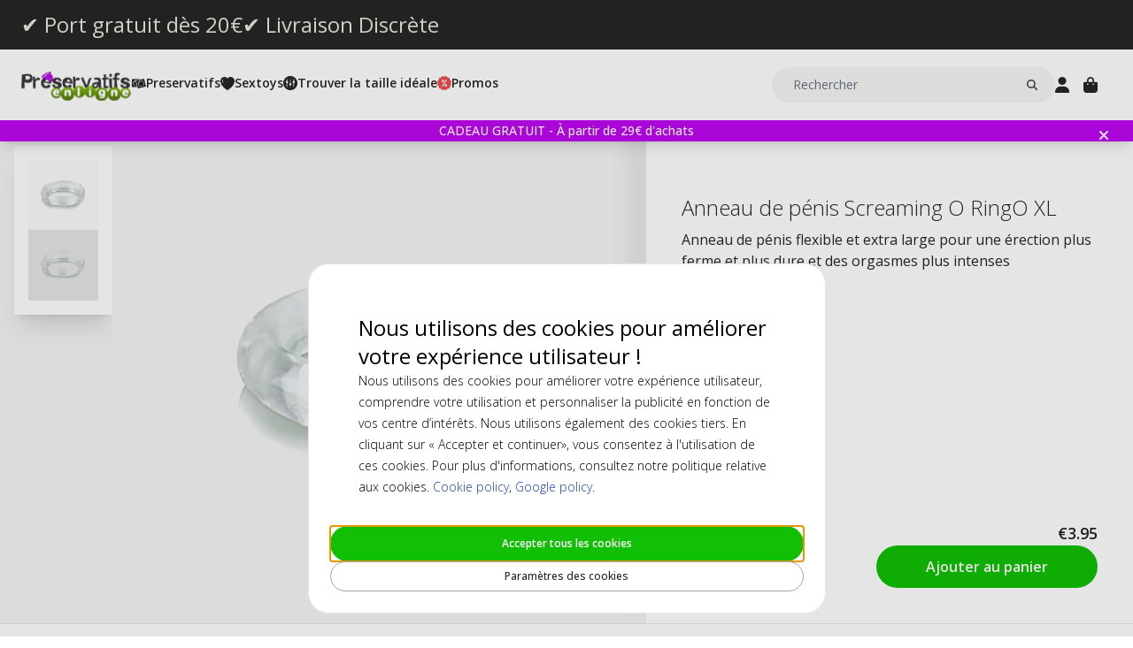

--- FILE ---
content_type: text/html; charset=UTF-8
request_url: https://www.preservatifsenligne.fr/anneau-de-penis-screaming-o-ringo-xl.html
body_size: 18627
content:
<!DOCTYPE html>
<html lang="fr">
<head>
<title>Screaming O RingO XL Penis Ring Clear</title>
<meta charset="utf-8" />
<meta name="description" content="Buy Screaming O RingO XL Penis Ring Clear at Discount Prices. Quick Delivery and Outstanding Service!" />
<meta name="viewport" content="width=device-width, initial-scale=1 user-scalable=no" />
<script type="application/ld+json" id="page-structured-data">
{
    "@context": "https://schema.org",
    "@type": "Product",
    "image": "/__media-service/orig/m2/catalog/product/catalog/product/_/_/________s__s_c_screaming_o_ringo_xl_penis_ring_clear.jpg",
    "name": "Anneau de pénis Screaming O RingO XL",
    "sku": "CON10013",
    "brand": {
        "@type": "Brand",
        "name": ""
    },
    "category": "Pour Lui",
    "offers": {
        "@type": "Offer",
        "price": "3.95",
        "priceCurrency": "EUR"
    }
}
</script>
<script>(function(w,d,s,l,i){w[l]=w[l]||[];w[l].push({'gtm.start': new Date().getTime(),event:'gtm.js'});var f=d.getElementsByTagName(s)[0], j=d.createElement(s),dl=l!='dataLayer'?'&l='+l:'';j.async=true;j.src= 'https://www.googletagmanager.com/gtm.js?id='+i+dl;f.parentNode.insertBefore(j,f); })(window,document,'script','dataLayer','GTM-T3FPR8ZV');</script>
<script>
window.lipscoreInit = function() {
    lipscore.init({
        apiKey: "82dcf2096b0f5701aab54799"
    });
};
window.lipscoreSrc = '//static.lipscore.com/assets/fr/lipscore-v1.js';
</script>
<script>window.onAppScriptLoaded = function() {};</script>
<script src="/_browser/UI_Kondom-05f0f75f470e.js" fetchpriority="high" async onload="window.onAppScriptLoaded()"></script>
<script>window.worker = new Worker('/_browser/Worker-fdc24fba0548.js');</script>
<link rel="preconnect" href="https://fonts.gstatic.com" />
<link rel="stylesheet" href="https://fonts.googleapis.com/css2?family=Open+Sans:ital,wght@0,300..800;1,300..800&display=swap" />
<link rel="icon" href="/_browser/asset/favicon/kondom_favicon-6ddf55ba7b0d.png" />
<link rel="stylesheet" href="/_browser/UI_Kondom-c3f15d8e4d38.tailwind.css" />
</head>
<body>
<div id="ui-main" class="flex flex-col h-screen items-center justify-center">
<div class="text-white">Starting starting ☆</div>
<div class="text-white font-light">Starting starting ☆</div>
<div class="w-12 text-neutral-600 animate-spin"></div>
</div>
<script type="application/json" id="app-flags">{"baseUrl":"https://www.preservatifsenligne.fr","storeCode":"kfr","lang":"fr","translations":{"button":{"acceptAllCookies":"Accepter tous les cookies","acceptRequired":"Uniquement les cookies nécessaires","addCouponCode":"Ajouter un code promo","addToCart":"Ajouter au panier","buy":"Acheter","choose":"Choisir","chosen":"Choisi","cookieSettings":"Paramètres des cookies","createAccount":"Créer un compte","edit":"Modifier","filter":"Filtrer","forgotPassword":"Mot de passe oublié ?","goBack":"Retour","goToCheckout":"Panier","login":"Se connecter","logout":"Se déconnecter","productVideo":"Vidéo du produit","readLess":"Lire moins","readMore":"En savoir plus","removeCouponCode":"Supprimer le code promo","save":"Enregistrer","send":"Envoyer","showMoreProducts":"Afficher plus de produits","showProducts":"Afficher les produits","viewAll":"Tout afficher"},"checkout_confirmationIsSentTo":"La confirmation de commande sera envoyée à","checkout_grandTotal":"Montant total","checkout_orderNumber":"Numéro de commande:","checkout_payment":"Paiement","checkout_thanksForOrder":"Merci! Votre achat a été effectué!","configurator_adjustments":"Ajustements","configurator_brand":"Marque","configurator_choiceOfAdapter":"Choix du adaptateur","configurator_choiceOfFerrule":"Choix de la ferrule","configurator_choiceOfGrip":"Choix du grip","configurator_choiceOfHand":"Choix de main","configurator_choiceOfShaft":"Choix du shaft","configurator_chooseAdapter":"Sélectionnez l'adaptateur","configurator_chooseFerrule":"Sélectionnez l'ferrule","configurator_chooseGrip":"Sélectionnez l'grip","configurator_chooseShaft":"Sélectionnez l'shaft","configurator_clubModel":"Modéle","configurator_color":"Couleur","configurator_gripShape":"Forme","configurator_gripSize":"Taille du Grip","configurator_price":"Prix","configurator_shaftBallAngle":"Trajectoire de Balle","configurator_shaftFlex":"Flex","configurator_torque":"Torque","configurator_weight":"Poids","cookie_marketingLabel":"Annonces publicitaires","cookie_marketingText":"Les cookies marketing sont utilisés pour diffuser des publicités pertinentes pour vous et vos centres d'intérêt ou pour limiter le nombre de fois que vous voyez la même publicité sur un site Web.","cookie_preferenceLabel":"Fonctionnel","cookie_preferenceText":"Les cookies fonctionnels permettent au site Web de mémoriser les choix que vous faites, d'améliorer votre expérience sur le site Web et de fournir un contenu personnalisé, le cas échéant.","cookie_requiredLabel":"Cookies Essentiels","cookie_requiredText":"Les données de ces cookies vous permettent d'utiliser notre site Web et ses fonctionnalités. Ces cookies sont nécessaires au bon fonctionnement du site Web. Sans les cookies requis, certains services du site Web ne fonctionneraient pas et le site Web ne fonctionnerait pas aussi bien qu'il le devrait. Ces cookies ne collectent aucune information à des fins de marketing et ne sont pas utilisés pour mémoriser les pages que vous visitez sur Internet.","cookie_statisticsLabel":"Analytique","cookie_statisticsText":"Les cookies analytiques sont utilisés pour surveiller et suivre votre comportement sur notre site Web. L'outil Google Analytics est utilisé pour, par exemple, analyser les pages sur lesquelles vous avez cliqués ou le type d'appareil à partir duquel vous nous avez consulté.","createAccount_acceptTerms":"J'accepte les {{conditions d'utilisation}}","createAccount_accountAlreadyExists":"Adresse e-mail déjà inscrite.","createAccount_invalidInput":"Veuillez vérifier vos informations.","createAccount_success":"Votre compte a été créé !","empty_cart_text":"Votre panier est vide","error_OrderNotFound":"Commande non trouvée","error_couldNotFindPage":"Malheureusement, nous n'avons pas pu trouver la page. . \nVeuillez vérifier le lien ou utiliser la fonction de recherche pour trouver ce que vous cherchez.","error_exceedMaxQty":"Veuillez ajouter une plus petite quantité pour ce produit","error_productInsufficientStock":"La quantité n'est pas disponible actuellement","error_productNotFound":"Impossible d'ajouter ce produit","error_productNotSalable":"Cet article ne peut pas être acheté pour le moment","error_tryAgain":"Quelque chose s'est mal passé. Veuillez réessayer plus tard.","forgotPassword_info":"Saisissez votre adresse e-mail pour recevoir un lien de réinitialisation du mot de passe","forgotPassword_linkExpired":"Le lien de réinitialisation du mot de passe a expiré","forgotPassword_linkSent":"Entrez votre adresse e-mail pour réinitialiser votre mot de passe","forgotPassword_resetPassword":"Réinitialiser le mot de passe","forgotPassword_resetSuccess":"Le mot de passe a été mis à jour avec succès !","form":{"acceptTerms":"Accepter les conditions","address":"Adresse","billingCity":"Ville de facturation","billingCountry":"Pays de facturation","billingEmailAddress":"Adresse e-mail de facturation","billingPhoneNumber":"Numéro de téléphone de facturation","billingStreetAddress1":"Adresse de facturation (1)","billingStreetAddress2":"Adresse de facturation (2)","billingZipCode":"Code postal de facturation","city":"Ville","companyName":"Nom de l'entreprise","country":"Pays","currentPassword":"Mot de passe actuel","emailAddress":"Adresse e-mail","firstName":"Prénom","lastName":"Nom de famille","newPassword":"Nouveau mot de passe","organizationNumber":"Numéro d'organisation","phoneNumber":"Numéro de téléphone","repeatPassword":"Répéter le mot de passe","shippingCity":"Ville de livraison","shippingCountry":"Pays de livraison","shippingEmailAddress":"Adresse e-mail pour la livraison","shippingPhoneNumber":"Numéro de téléphone pour la livraison","shippingStreetAddress1":"Adresse de livraison (1)","shippingStreetAddress2":"Adresse de livraison (2)","shippingZipCode":"Code postal de livraison","streetAddress1":"Adresse (1)","streetAddress2":"Adresse (2)","zipCode":"Code postal"},"form_passwordCriteria":"Le mot de passe doit contenir : au moins 8 caractères, au moins 1 chiffre, au moins 1 lettre","headline_filter":"Filtre","headline_result":"Résultats pour","label":{"checkout":"Caisse","couponCodeAdded":"Code promo ajouté !","from":"From","invalidCouponCode":"Code promo invalide","new":"Nouveau","next":"Suivant","of_":"de","page":"page","previously":"Précédent","products":"Produits","searchPlaceholder":"Rechercher","show":"Afficher","showAll":"Tout afficher","showing":"Affiche","toTheShop":"Au magasin","yourCart":"Votre panier"},"label_createPassword":"Créer un mot de passe","label_forgotPassword":"Mot de passe oublié ?","login_invalidCredentials":"Échec de la connexion. Veuillez vérifier vos informations.","login_invalidInput":"Veuillez vérifier vos informations.","message_customOptionMaxChars":"Caractères max","message_customOptionMaxCharsRemaining":"Caractères max restants","message_customOptionMaxCharsTooMany":"Trop de caractères","message_optionIsRequired":"Option requise","myaccount_tab_home":"Accueil","pingForm_option1":"Je confirme que j'ai bénéficié d'un fitting personnalisé Ping dynamique en face à face.","pingForm_option2":"Je n'ai pas bénéficié d'un fitting personnalisé dynamique en face à face et je confirme que je comprends les inconvénients d'acheter des clubs de golf Ping sans fitting personnalisé.","pingForm_title":"Bénéficiez d’un service de fitting personnalisé chaque fois que vous achetez des clubs de golf.","search_noResult":"Désolé, nous n'avons pas trouvé de résultats de recherche","section_additionalInformation":"Informations supplémentaires","section_availableInDifferentColors":"Disponible en différentes modèles","section_chooseOption":"Choisir une option","section_productDescription":"Description du produit","section_relatedProducts":"Produits similaires","section_selectAccessories":"Sélectionner des accessoires","section_specifications":"Details","sort_alphabetic":"Ordre alphabétique","sort_highestPrice":"Prix le plus élevé","sort_lowestPrice":"Prix le plus bas","sort_mostPopular":"Les plus populaires","sort_newest":"Les plus récents","sort_recommended":"Recommandé","sort_relevance":"Pertinence","stock_backOrder":"Sur commande","stock_fewInStock":"Peu en stock","stock_inStock":"En stock","stock_outOfStock":"En rupture de stock"},"cms_endpoint":"/__repo-service/kondom","currency":"EUR","logoPath":"/_browser/asset/logo/kondomvaruhuset-f308adb1b55f.fr.svg","cartId":null,"cartIdScope":"cartId2-kfr","customerToken":null,"customerTokenScope":"customer-kfr","cookieConsentScope":"webbhuset_consent","defaultTitle":"Preservatifsenligne.fr","site":"Kondomvaruhuset","page":["Product",{"product":{"id":"22041","sku":"CON10013","images":["catalog/product/_/_/________s__s_c_screaming_o_ringo_xl_penis_ring_clear.jpg","catalog/product/_/_/___s__s_c_screaming_o_ringo_xl_penis_ring_clear.jpg"],"name":"Anneau de pénis Screaming O RingO XL","metaTitle":"Screaming O RingO XL Penis Ring Clear","metaDescription":"Buy Screaming O RingO XL Penis Ring Clear at Discount Prices. Quick Delivery and Outstanding Service!","description":[["T","Screaming O RingO XL est un anneau de pénis flexible dans une plus grande taille. L'anneau est 20% plus grand que le RingO original et fournit une érection plus ferme et plus dure et des orgasmes plus intenses. Le design est clair et facile, et le matériau extensible et confortable."],["E","br",[],[],[]],["E","br",[],[],[]],["T","Il suffit de bien étirer le screaming O RingO autour de votre pénis et de vos testicules et de le positionner directement à la base de l'emballage. L'ajustement serré aide à limiter le flux sanguin vers le pénis, ce qui aide à le maintenir plus longtemps. Certains utilisateurs éprouvent un niveau de sensibilité plus élevé et un sentiment accru de plaisir."],["E","br",[],[],[]],["E","br",[],[],[]],["T","L'anneau est réutilisable. Assurez-vous de le nettoyer après utilisation au savon et à l’eau chaude."],["E","br",[],[],[]],["E","br",[],[],[]],["T","L'anneau peut être utilisé à la fois pendant les rapports sexuels et la masturbation."]],"shortDescription":[["T","Anneau de pénis flexible et extra large pour une érection plus ferme et plus dure et des orgasmes plus intenses"]],"additionalProductInfo":[],"specification":[{"s1":"Marque","s2":"Screaming O"},{"s1":"EAN","s2":"0817483010842"},{"s1":"Caractéristiques","s2":"Simulants, Retardants"},{"s1":"Sku 2","s2":"6040702"}],"brand":"","category":"Pour Lui","campaign":false,"new":false,"customclubInfo":false,"video":[],"siblings":[],"customOptions":[],"customStockLabel":"En stock","productType":["Simple",["Simple",{"id":"MjIwNDE=","stock":["Stock",{"increment":1,"minAllowed":1,"maxAllowed":null,"availability":"Plenty"}],"price":["Price",{"basePrice":"3.95","oldPrice":null,"range":null,"taxClass":""}],"sku":"CON10013","customOptions":[]}]]},"relatedProducts":[{"id":"20046","sku":"PJUR10035","image":"catalog/product/_/_/________p__p_j_pjur_myglide_30ml.jpg","stock":"Plenty","customStockLabel":"En stock","name":"Pjur MyGlide 30ml Lubrifiants","shortDescription":"Un lubrifiant combo au Ginseng pour exciter et stimuler les femmes.","brand":"","category":"","price":{"type":"Single","value":{"currency":"EUR","number":"10.99"}},"campaign":false,"new":false,"href":"https://www.preservatifsenligne.fr/pjur-myglide-30ml-lubrifiants.html"},{"id":"20022","sku":"PJUR10037","image":"catalog/product/_/_/________p__p_j_pjur_original_30ml.jpg","stock":"Plenty","customStockLabel":"En stock","name":"Pjur Original 30ml Lubrifiants","shortDescription":"Le n°1 des lubrifiants à base de silicone. Un classique indétronable.","brand":"","category":"","price":{"type":"Single","value":{"currency":"EUR","number":"9.95"}},"campaign":false,"new":false,"href":"https://www.preservatifsenligne.fr/pjur-original-30ml-lubrifiants.html"}],"siblings":[],"accessories":[],"configurator":["NoConfigurator","NoConfigurator"],"taxConfig":{"baseConfig":["BaseConfig",{"currency":"EUR","taxRates":{},"taxConfig":"InclTax","crossBorderTrade":false}],"displaySettings":["DisplaySettings",{"currency":"EUR","currencyRate":"1","taxRates":{},"displayTax":"InclTax"}]},"cms_USP":null}],"header":{"type":"Header","uspBlock":["Ok",{"$":"Row","id":"root","props":{"hSpacing":"M","vSpacing":"L","align":"stretch","wrap":true},"block":{"styles":{},"name":"","link":{},"visibleOn":{"@ctor":"AlwaysVisible"},"predefinedStyle":""},"children":[[{"alignY":"stretch","basis":"300px","grow":"1","shrink":"1"},{"$":"Flex","id":"374cd84a-cbe5-5d39-af36-5a53323a2486","props":{"direction":"row","hSpacing":"M","vSpacing":"L","align":"stretch","wrap":false},"block":{"styles":{},"name":"","link":{},"visibleOn":{"@ctor":"AlwaysVisible"},"predefinedStyle":""},"children":[[{"alignY":"stretch","basis":"","grow":"","shrink":""},{"$":"Flex","id":"b9638ae5-25b4-5eed-8138-343fa3272047","props":{"direction":"column","hSpacing":"M","vSpacing":"L","align":"stretch","wrap":false},"block":{"styles":{},"name":"","link":{"href":"https://www.preservatifsenligne.fr/livraison-gratuite"},"visibleOn":{"@ctor":"AlwaysVisible"},"predefinedStyle":""},"children":[[{"alignY":"stretch","basis":"","grow":"","shrink":""},{"$":"RichText","id":"d15b4071-cb30-5ce4-8691-0eda100605b9","props":["root",[["node",{"@ctor":"Heading","level":2,"id":"-port-gratuit-ds-20"},[["leaf",{"@ctor":"Text","text":"✔ Port gratuit dès 20€"}]]]]],"block":{"styles":{"color":"#E8E7DC","font-size":"0.65rem","text-decoration":"none"},"name":"","link":{},"visibleOn":{"@ctor":"AlwaysVisible"},"predefinedStyle":""}}]]}],[{"alignY":"stretch","basis":"","grow":"","shrink":""},{"$":"Flex","id":"6969b717-bdf4-55a4-9ca3-834b4cb1e7a9","props":{"direction":"column","hSpacing":"M","vSpacing":"L","align":"stretch","wrap":false},"block":{"styles":{},"name":"","link":{"href":"https://www.preservatifsenligne.fr/livraison-discrete"},"visibleOn":{"@ctor":"AlwaysVisible"},"predefinedStyle":""},"children":[[{"alignY":"stretch","basis":"","grow":"","shrink":""},{"$":"RichText","id":"b04f72c6-dfdc-5634-9738-9ee1ed17be64","props":["root",[["node",{"@ctor":"Heading","level":2,"id":"-livraison-discrte"},[["leaf",{"@ctor":"Text","text":"✔ Livraison Discrète"}]]]]],"block":{"styles":{"color":"#E8E7DC","font-size":"0.65rem","text-decoration":"none"},"name":"","link":{},"visibleOn":{"@ctor":"AlwaysVisible"},"predefinedStyle":""}}]]}]]}]]}],"cmsBlocks":["Ok",{"$":"Row","id":"root","props":{"hSpacing":"M","vSpacing":"L","align":"stretch","wrap":true},"block":{"styles":{},"name":"","link":{},"visibleOn":{"@ctor":"AlwaysVisible"},"predefinedStyle":""},"children":[[{"alignY":"stretch","basis":"300px","grow":"1","shrink":"1"},{"$":"Flex","id":"f53e79e7-f471-58af-8989-01cd9148cabc","props":{"direction":"column","hSpacing":"M","vSpacing":"L","align":"stretch","wrap":false},"block":{"styles":{},"name":"","link":{"href":"https://www.preservatifsenligne.fr/offres-speciales/cadeau-gratuit.html"},"visibleOn":{"@ctor":"AlwaysVisible"},"predefinedStyle":""},"children":[[{"alignY":"stretch","basis":"","grow":"","shrink":""},{"$":"RichText","id":"439df299-bcf7-51b5-a341-433217fa7c2b","props":["root",[["node",{"@ctor":"Paragraph"},[["node",{"@ctor":"Strong"},[["leaf",{"@ctor":"Text","text":"CADEAU GRATUIT - À partir de 29€ d'achats"}]]]]]]],"block":{"styles":{"background":"#BD07EF","color":"#ffffff","text-align":"center"},"name":"","link":{"href":"https://www.preservatifsenligne.fr/offres-speciales/cadeau-gratuit.html"},"visibleOn":{"@ctor":"AlwaysVisible"},"predefinedStyle":""}}],[{"alignY":"stretch","basis":"","grow":"","shrink":""},{"$":"RichText","id":"cef10bef-624a-5e4d-9d6d-9b46cb7f7c03","props":["root",[["node",{"@ctor":"Paragraph"},[["node",{"@ctor":"Strong"},[["leaf",{"@ctor":"Text","text":"Black Deal – 20% dès 50€, aujourd’hui seulement 🖤"}]]]]]]],"block":{"styles":{"background":"#BD07EF","color":"#ffffff","text-align":"center"},"name":"","link":{"href":"https://www.preservatifsenligne.fr/"},"visibleOn":{"@ctor":"NeverVisible"},"predefinedStyle":""}}]]}]]}],"uspBlock_CustomerService":["Err",{"type":"Error","value":"Error CMS not found: block/en/header-top-usp-customer.json"}],"block_CartOverlay_ProductGrid":["Ok",{"$":"Row","id":"root","props":{"hSpacing":"M","vSpacing":"L","align":"stretch","wrap":true},"block":{"styles":{},"name":"","link":{},"visibleOn":{"@ctor":"AlwaysVisible"},"predefinedStyle":""},"children":[[{"alignY":"stretch","basis":"300px","grow":"1","shrink":"1"},{"$":"ProductGrid","id":"96023754-3eff-567c-b531-d8768e5f743f","props":{"products":[{"id":"19779","sku":"PASANT10048","image":"catalog/product/_/p/_p_a_pasante-light-lube_10ml.jpg","stock":"Plenty","customStockLabel":"En stock","name":"Pasante Light Sachets 10ml Lubrifiants","shortDescription":"Gel très doux pour une lubrification en douceur, sachets individuels.","brand":"","category":"","price":{"type":"Single","value":{"currency":"EUR","number":"0.59"}},"campaign":false,"new":false,"href":"https://www.preservatifsenligne.fr/pasante-light-sachets-10ml-lubrifiants.html"},{"id":"19854","sku":"SKYN10037-10-STU","image":"catalog/product/_/s/_s_k_skyn-original_10.jpg","stock":"Plenty","customStockLabel":"En stock","name":"Skyn Original 10 Préservatifs (En vrac)","shortDescription":"Le préservatif sans latex le plus vendu en France. Une valeur sûre!","brand":"","category":"","price":{"type":"SingleDiscounted","value":{"price":{"currency":"EUR","number":"6.95"},"realizationPrice":{"type":"OldPrice","value":{"currency":"EUR","number":"8.69"}}}},"campaign":true,"new":false,"href":"https://www.preservatifsenligne.fr/skyn-original-10-preservatifs-en-vrac.html"}]},"block":{"styles":{},"name":"","link":{},"visibleOn":{"@ctor":"AlwaysVisible"},"predefinedStyle":"Page_Full"}}]]}],"block_CartOverlay_Campaign":["Ok",{"$":"Row","id":"root","props":{"hSpacing":"M","vSpacing":"L","align":"stretch","wrap":true},"block":{"styles":{},"name":"","link":{},"visibleOn":{"@ctor":"AlwaysVisible"},"predefinedStyle":""},"children":[]}],"block_CartOverlay_Usps":["Ok",{"$":"Row","id":"root","props":{"hSpacing":"M","vSpacing":"L","align":"stretch","wrap":true},"block":{"styles":{},"name":"","link":{},"visibleOn":{"@ctor":"AlwaysVisible"},"predefinedStyle":""},"children":[[{"alignY":"stretch","basis":"300px","grow":"1","shrink":"1"},{"$":"Flex","id":"7f29d82a-ef78-5a86-9ae6-ba55ff2bb842","props":{"direction":"row","hSpacing":"M","vSpacing":"L","align":"space-between","wrap":false},"block":{"styles":{"padding":"1em 1em"},"name":"","link":{},"visibleOn":{"@ctor":"AlwaysVisible"},"predefinedStyle":""},"children":[[{"alignY":"stretch","basis":"","grow":"","shrink":""},{"$":"Text","id":"6751fb75-9d4a-5b45-94f7-49e7c30fbc03","props":{"element":"span","text":"✔ Livraison gratuite dès 20 €"},"block":{"styles":{"font-size":"12px"},"name":"","link":{},"visibleOn":{"@ctor":"AlwaysVisible"},"predefinedStyle":""}}],[{"alignY":"stretch","basis":"","grow":"","shrink":""},{"$":"Text","id":"b0e54474-7c8f-5445-8d9f-02d08994a1d4","props":{"element":"span","text":" ✔ Paiement sécurisé : Carte, PayPal, Klarna"},"block":{"styles":{"font-size":"12px"},"name":"","link":{},"visibleOn":{"@ctor":"AlwaysVisible"},"predefinedStyle":""}}]]}]]}],"checkoutHref":"https://www.preservatifsenligne.fr/checkout","homeHref":"https://www.preservatifsenligne.fr/","accountHref":"https://www.preservatifsenligne.fr/customer/account"},"menu":["root",[["node",{"id":"b1b1682e-061d-54e2-beae-2db869728f2e","label":"Preservatifs","href":null,"background-color":"","text-color":""},[["node",{"id":"53dd5c29-1f24-5d2f-bcc0-2c88ff43cced","label":"Section 1","href":null,"background-color":"","text-color":""},[["node",{"id":"0508e0cf-e65f-5105-bdfc-4164a91a7763","label":"Préservatifs","href":"https://www.preservatifsenligne.fr/preservatifs.html","background-color":"","text-color":""},[["node",{"id":"709accaf-a584-52c9-8b5e-f2369e1216a2","label":"Petite (-50 mm)","href":"https://www.preservatifsenligne.fr/preservatif/preservatif-par-taille/preservatif-petite-taille.html","background-color":"","text-color":""},[]],["node",{"id":"bfb21632-a96a-50b3-9a7b-8a76e56d25dc","label":"Standard (51-55 mm)","href":"https://www.preservatifsenligne.fr/preservatif/preservatif-par-taille/preservatif-taille-standard.html","background-color":"","text-color":""},[]],["node",{"id":"21aa8a8b-cfdf-5a76-8fb0-9ffd5857ba17","label":"Large/XL/XXL (55+ mm)","href":"https://www.preservatifsenligne.fr/preservatif/preservatif-par-taille/preservatif-taille-large-xl-xxl.html","background-color":"","text-color":""},[]],["node",{"id":"37f613cb-8503-5a51-b5a1-a555851b419f","label":"Ultra-Fin","href":"https://www.preservatifsenligne.fr/preservatif/preservatif-type/preservatif-ultra-fin.html","background-color":"","text-color":""},[]],["node",{"id":"bd6a3659-2f2a-5398-83a6-af501220fb8a","label":"Renforcé","href":"https://www.preservatifsenligne.fr/preservatif/preservatif-type/preservatif-renforce.html","background-color":"","text-color":""},[]],["node",{"id":"e23b64be-e144-5349-93fd-38f7df5996c3","label":"Extra Lubrifié","href":"https://www.preservatifsenligne.fr/preservatif/preservatif-type/preservatif-extra-lubrifie.html","background-color":"","text-color":""},[]],["node",{"id":"ef19775f-d784-5bf9-816d-2c01fdf82d13","label":"Sans Latex","href":"https://www.preservatifsenligne.fr/preservatif/preservatif-sans-latex.html","background-color":"","text-color":""},[["node",{"id":"f4621639-72cc-5181-bfef-492a2836a623","label":"SKYN®","href":"https://www.preservatifsenligne.fr/preservatif/preservatif-sans-latex/preservatif-skyn.html","background-color":"","text-color":""},[]],["node",{"id":"71c4651c-d1ab-5445-8137-0948cd392de3","label":"Sensoprène","href":"https://www.preservatifsenligne.fr/preservatif/preservatif-sans-latex/preservatif-sensoprene.html","background-color":"","text-color":""},[]],["node",{"id":"3419bbca-ab2b-57a2-b150-7043e8532c2f","label":"Polyuréthane","href":"https://www.preservatifsenligne.fr/preservatif/preservatif-sans-latex/preservatif-polyurethane.html","background-color":"","text-color":""},[]]]],["node",{"id":"ee57dd57-91da-57ec-a836-4093de1c71f4","label":"Nervurés","href":"https://www.preservatifsenligne.fr/preservatif/preservatif-texture/preservatif-nervures.html","background-color":"","text-color":""},[]],["node",{"id":"7001436c-4d29-5c91-8e64-1aa9d32c1f85","label":"Perlés","href":"https://www.preservatifsenligne.fr/preservatif/preservatif-texture/preservatif-perles.html","background-color":"","text-color":""},[]],["node",{"id":"61f78fcb-6098-52f6-8dbf-2d5de9960a80","label":"Nervurés & Perlés","href":"https://www.preservatifsenligne.fr/preservatif/preservatif-texture/preservatif-nervures-perles.html","background-color":"","text-color":""},[]],["node",{"id":"cd944d0b-fedb-5fc1-a98e-3390cc9974c0","label":"Mix Pack","href":"https://www.preservatifsenligne.fr/preservatif/preservatif-mix-fantaisie/preservatif-mix-pack.html","background-color":"","text-color":""},[]],["node",{"id":"5f6e65dc-183a-5007-b3ef-3dcda523ad7e","label":"Par Texture","href":"https://www.preservatifsenligne.fr/preservatif/preservatif-texture.html","background-color":"","text-color":""},[]],["node",{"id":"f2027a08-14d0-558f-9dda-e3315fbf28e6","label":"Préservatif Féminin","href":"https://www.preservatifsenligne.fr/preservatif/preservatif-feminin.html","background-color":"","text-color":""},[["node",{"id":"4128ceb6-ced4-5810-bff7-6c5bf24f8b06","label":"Fémidom/FC2","href":"https://www.preservatifsenligne.fr/preservatif/preservatif-feminin/preservatif-femidom-fc2.html","background-color":"","text-color":""},[]]]],["node",{"id":"79d14590-f0aa-5802-85ab-af6247e58966","label":"Extra Plaisir","href":"https://www.preservatifsenligne.fr/preservatif/preservatif-extra-plaisir.html","background-color":"","text-color":""},[]],["node",{"id":"a2b2b90f-e90b-525e-b98d-13440803839a","label":"Retardants","href":"https://www.preservatifsenligne.fr/preservatif/preservatif-extra-plaisir/preservatif-retardants.html","background-color":"","text-color":""},[]],["node",{"id":"ad22c847-3ecb-5b2a-804d-51909d298bd2","label":"Stimulants & Chauffants","href":"https://www.preservatifsenligne.fr/preservatif/extra-plaisir/stimulants-chauffants.html","background-color":"","text-color":""},[]],["node",{"id":"2f228314-ad34-58d4-b939-e74c72701f93","label":"Stimulants","href":"https://www.preservatifsenligne.fr/preservatif/stimulants.html","background-color":"","text-color":""},[["node",{"id":"dc5eac65-122f-53ec-8230-779f8c1c73f8","label":"Anneau Vibrant","href":"https://www.preservatifsenligne.fr/catalog/category/view/s/anneau-vibrant/id/992","background-color":"","text-color":""},[]]]],["node",{"id":"551c7a5e-cb20-5057-a7f5-6151e4a26ef0","label":"Spray Retardant","href":"https://www.preservatifsenligne.fr/preservatif/stimulants/delay-spray.html","background-color":"","text-color":""},[]],["node",{"id":"c6391e5f-598b-511f-9ef1-ee0cd9732385","label":"Vente gros","href":"https://www.preservatifsenligne.fr/vente-gros.html","background-color":"","text-color":""},[]],["node",{"id":"31d34c61-ed7d-549d-acca-d5c4e558d805","label":"Marques","href":"https://www.preservatifsenligne.fr/marques.html","background-color":"","text-color":""},[["node",{"id":"ff0e1e75-b8e4-5f5c-bdae-558fa72787de","label":"Adore","href":"https://www.preservatifsenligne.fr/preservatifs/preservatifs-adore.html","background-color":"","text-color":""},[]],["node",{"id":"851b4cbe-5651-5a36-bf4d-e0dabd03cd53","label":"Amor","href":"https://www.preservatifsenligne.fr/preservatifs/amor.html","background-color":"","text-color":""},[]],["node",{"id":"261da508-5a30-53b8-975d-783e3936c382","label":"Billy Boy","href":"https://www.preservatifsenligne.fr/marki-prezerwatyw/billy-boy.html","background-color":"","text-color":""},[]],["node",{"id":"1e289ae1-dde6-5544-9830-0d97b100a9b5","label":"Fair Squared","href":"https://www.preservatifsenligne.fr/preservatifs/fair-squared-preservatifs.html","background-color":"","text-color":""},[]],["node",{"id":"226bc225-5417-5c3f-9f2f-9cca11f64274","label":"Glyde","href":"https://www.preservatifsenligne.fr/preservatifs/glyde.html","background-color":"","text-color":""},[]],["node",{"id":"ed534400-18e8-5c64-814e-3fd18a158036","label":"Manix","href":"https://www.preservatifsenligne.fr/preservatifs/manix.html","background-color":"","text-color":""},[]],["node",{"id":"68c721cd-14ef-5f62-bfae-0e5d97314afd","label":"Mates","href":"https://www.preservatifsenligne.fr/preservatifs/mates.html","background-color":"","text-color":""},[]],["node",{"id":"51649942-8772-5092-b25e-18724a80d6cf","label":"Mister Size","href":"https://www.preservatifsenligne.fr/preservatifs/mister-size.html","background-color":"","text-color":""},[]],["node",{"id":"99c7bcca-14e1-5b01-bb40-4cc95cd49a5d","label":"My.Size","href":"https://www.preservatifsenligne.fr/preservatifs/my-size-preservatifs.html","background-color":"","text-color":""},[]],["node",{"id":"c124a8da-a453-5210-a87f-1aa1664a88d4","label":"Ritex","href":"https://www.preservatifsenligne.fr/preservatifs/ritex.html","background-color":"","text-color":""},[]],["node",{"id":"887027da-d60b-538f-b1dc-89b108d10720","label":"Ceylor","href":"https://www.preservatifsenligne.fr/preservatifs/ceylor.html","background-color":"","text-color":""},[]],["node",{"id":"4d960d1a-0a48-561b-b4cb-6cb2a5fbaf57","label":"RFSU","href":"https://www.preservatifsenligne.fr/preservatifs/rfsu.html","background-color":"","text-color":""},[]],["node",{"id":"c2f8968c-5bd4-5141-ab9d-ca384750b214","label":"Pasante","href":"https://www.preservatifsenligne.fr/preservatifs/pasante.html","background-color":"","text-color":""},[]],["node",{"id":"db9ecdc7-e32f-50ad-adba-0155b75a1194","label":"RFSU","href":"https://www.preservatifsenligne.fr/preservatifs/rfsu.html","background-color":"","text-color":""},[]],["node",{"id":"12a6af92-0f62-5b35-bbfd-574e4fac3340","label":"Condomi","href":"https://www.preservatifsenligne.fr/preservatifs/condomi.html","background-color":"","text-color":""},[]],["node",{"id":"0622c059-abcd-56c2-8d48-f5807b20ec74","label":"Durex","href":"https://www.preservatifsenligne.fr/marki-prezerwatyw/durex.html","background-color":"","text-color":""},[]],["node",{"id":"faee1464-4c2e-5a6c-a2cf-db88fb2a5793","label":"EXS","href":"https://www.preservatifsenligne.fr/preservatifs/exs.html","background-color":"","text-color":""},[]],["node",{"id":"89a186fc-5479-54ba-b552-8bb7b428b425","label":"Skins","href":"https://www.preservatifsenligne.fr/preservatifs/skins-preservatifs.html","background-color":"","text-color":""},[]],["node",{"id":"db7d8f49-4a04-5860-9ea0-2fb222f93c0c","label":"SKYN®","href":"https://www.preservatifsenligne.fr/preservatifs/skyn.html","background-color":"","text-color":""},[]]]]]]]],["node",{"id":"775a9161-f7d9-55bb-abd6-0886fe0bfac1","label":"Section 2","href":null,"background-color":"","text-color":""},[["node",{"id":"7e2a4690-c385-5109-8146-b60ee8a298c3","label":"Par Taille","href":"https://www.preservatifsenligne.fr/preservatif/preservatif-par-taille.html","background-color":"","text-color":""},[["node",{"id":"c49485d9-a4c4-5adf-be11-3ef02ab8a703","label":"45 mm (90-96 mm)","href":"https://www.preservatifsenligne.fr/find-the-right-condom-size/45-mm-90-96-mm.html","background-color":"","text-color":""},[]],["node",{"id":"9f1fe8de-983f-55f5-bb2d-2d43ad7104d8","label":"47 mm (94-102 mm)","href":"https://www.preservatifsenligne.fr/find-the-right-condom-size/47-mm-94-102-mm.html","background-color":"","text-color":""},[]],["node",{"id":"13cc5023-ce74-55f5-bff6-73c11aa88064","label":"49 mm (98-108 mm)","href":"https://www.preservatifsenligne.fr/find-the-right-condom-size/49-mm-98-108-mm.html","background-color":"","text-color":""},[]],["node",{"id":"576c86d1-a182-5342-a7ec-fec0b138faf7","label":"52 mm (104-115 mm)","href":"https://www.preservatifsenligne.fr/find-the-right-condom-size/52-mm-104-115-mm.html","background-color":"","text-color":""},[]],["node",{"id":"8d268ea2-c464-53a3-a576-5241e3d82ca8","label":"53 mm (106-121 mm)","href":"https://www.preservatifsenligne.fr/find-the-right-condom-size/53-mm-106-121-mm.html","background-color":"","text-color":""},[]],["node",{"id":"20693cb5-1721-52b1-ba3d-b4bedb5930d7","label":"54 mm (108-124 mm)","href":"https://www.preservatifsenligne.fr/find-the-right-condom-size/54-mm-108-124-mm.html","background-color":"","text-color":""},[]],["node",{"id":"b0f46004-953a-5933-a16e-50b7864217e7","label":"55 mm (110-127 mm)","href":"https://www.preservatifsenligne.fr/find-the-right-condom-size/55-mm-110-127-mm.html","background-color":"","text-color":""},[]],["node",{"id":"2e8b076c-643e-54c2-8b92-3537c00a69fe","label":"56 mm (112-130 mm)","href":"https://www.preservatifsenligne.fr/find-the-right-condom-size/56-mm-112-130-mm.html","background-color":"","text-color":""},[]],["node",{"id":"489ede52-a261-5b24-a1e7-d67737699d8b","label":"57 mm (114-133 mm)","href":"https://www.preservatifsenligne.fr/find-the-right-condom-size/57-mm-114-133-mm.html","background-color":"","text-color":""},[]],["node",{"id":"b96dc74f-01a5-5589-a47e-bade193f9539","label":"58 mm (116-137 mm)","href":"https://www.preservatifsenligne.fr/find-the-right-condom-size/58-mm-116-137-mm.html","background-color":"","text-color":""},[]],["node",{"id":"31d0aeb6-b074-50f3-b008-07bd48a85700","label":"60 mm (120-142 mm)","href":"https://www.preservatifsenligne.fr/find-the-right-condom-size/60-mm-120-142-mm.html","background-color":"","text-color":""},[]],["node",{"id":"60e30e28-7a18-56fc-9bbf-d5e5f8a021cc","label":"64 mm (128-151 mm)","href":"https://www.preservatifsenligne.fr/find-the-right-condom-size/64-mm-128-151-mm.html","background-color":"","text-color":""},[]],["node",{"id":"0b00b6a9-3101-5e35-88cf-191f27e9cabc","label":"69 mm (138-165 mm)","href":"https://www.preservatifsenligne.fr/find-the-right-condom-size/69-mm-138-165-mm.html","background-color":"","text-color":""},[]],["node",{"id":"bb7bb0d8-b711-5b7e-b629-194ddbd76b42","label":"72 mm (144-172 mm)","href":"https://www.preservatifsenligne.fr/find-the-right-condom-size/72-mm-144-172-mm.html","background-color":"","text-color":""},[]]]]]],["node",{"id":"60f20a95-3c81-5bcb-bbd2-522011cae0c2","label":"Section 3","href":null,"background-color":"","text-color":""},[["node",{"id":"38e9b53b-4c3d-5127-af9f-537b158574c0","label":"Lubrifiants","href":"https://www.preservatifsenligne.fr/lubrifiants.html","background-color":"","text-color":""},[["node",{"id":"e435f3b5-7d3e-50b6-a437-3b448d3b45ed","label":"Lubrifiants parfumé","href":"https://www.preservatifsenligne.fr/lubrifiants/lubrifiants-parfume.html","background-color":"","text-color":""},[]],["node",{"id":"c5c57866-f8b3-5a97-85d9-739517e21003","label":"Lubrifiants anal","href":"https://www.preservatifsenligne.fr/lubrifiants/lubrifiants-anal.html","background-color":"","text-color":""},[]],["node",{"id":"8910c383-1021-5198-abb8-ac4df216145e","label":"Lubrifiants retardant","href":"https://www.preservatifsenligne.fr/lubrifiants/lubrifiants-retardant.html","background-color":"","text-color":""},[]],["node",{"id":"325d5cf0-d451-5400-9216-806fe0d6837b","label":"Lubrifiants à base d'eau","href":"https://www.preservatifsenligne.fr/lubrifiants/lubrifiants-base-d-eau.html","background-color":"","text-color":""},[]],["node",{"id":"1dc69667-d6ec-516e-b88b-b6bbfd21a3ad","label":"Lubrifiants silicone","href":"https://www.preservatifsenligne.fr/lubrifiants/lubrifiants-silicone.html","background-color":"","text-color":""},[]],["node",{"id":"d76ab474-5bd2-5650-a4e3-95ab6f715880","label":"Lubrifiants Durex","href":"https://www.preservatifsenligne.fr/lubrifiants/lubrifiants-durex.html","background-color":"","text-color":""},[]],["node",{"id":"bead7b16-ea66-532b-9ea3-bb034bde7177","label":"Lubrifiants Pjur","href":"https://www.preservatifsenligne.fr/lubrifiants/lubrifiants-pjur.html","background-color":"","text-color":""},[]],["node",{"id":"bd1de46b-adf4-59ed-9286-b6b60bf78387","label":"Lubrifiants Joy Division","href":"https://www.preservatifsenligne.fr/lubrifiants/lubrifiants-joy-division.html","background-color":"","text-color":""},[]],["node",{"id":"b530ef54-8f50-563e-acd1-1359c8d7d574","label":"Lubrifiants System JO","href":"https://www.preservatifsenligne.fr/lubrifiants/lubrifiants-system-jo.html","background-color":"","text-color":""},[]]]]]]]],["node",{"id":"0a7972e4-f188-5d33-b539-d0918b36d498","label":"Sextoys","href":null,"background-color":"","text-color":""},[["node",{"id":"642ed500-7767-5b96-90ef-f5d0704cf855","label":"Section 1","href":null,"background-color":"","text-color":""},[["node",{"id":"1a786541-e071-5268-b050-57470955e40f","label":"Pour Lui","href":"https://www.preservatifsenligne.fr/desir-sante.html","background-color":"","text-color":""},[["node",{"id":"a6f14ac6-6946-5d42-848b-c66e2b4b7d73","label":"Fleshlight","href":"https://www.preservatifsenligne.fr/desir-sante/fleshlight.html","background-color":"","text-color":""},[]],["node",{"id":"b990a398-3d8a-5b76-b0c2-cbac0c96e371","label":"Masturbateurs & Vaginette","href":"https://www.preservatifsenligne.fr/desir-sante/masturbateurs-vaginette.html","background-color":"","text-color":""},[]],["node",{"id":"b3d62f9e-ae00-5cfa-8027-e701b930c80c","label":"Vibromasseurs Prostate","href":"https://www.preservatifsenligne.fr/desir-sante/vibromasseurs-prostate.html","background-color":"","text-color":""},[]],["node",{"id":"5046e9d3-b1ef-5d36-acf8-0ac22ffc72e8","label":"Cockrings & Anneaux Vibrants","href":"https://www.preservatifsenligne.fr/desir-et-sante/rings-et-anneaux-vibrants.html","background-color":"","text-color":""},[]],["node",{"id":"b98986b8-0c86-5350-a88b-8ba801f82782","label":"Sprays & Crèmes Retardants","href":"https://www.preservatifsenligne.fr/desir-et-sante/pharmacie/spray-retardant-creme.html","background-color":"","text-color":""},[]],["node",{"id":"a7313457-f362-5c1a-b8dc-0616021c7e5a","label":"Agrandissement Pénis","href":"https://www.preservatifsenligne.fr/desir-et-sante/pharmacie/agrandissement-penis.html","background-color":"","text-color":""},[]],["node",{"id":"ff08163f-f1ac-542c-84c4-15fcbd0017c4","label":"Aphrodisiaques","href":"https://www.preservatifsenligne.fr/desir-et-sante/pharmacie/aphrodisiaques.html","background-color":"","text-color":""},[]],["node",{"id":"8b42bfe4-80b8-51bb-b1fe-7f700c8c42d4","label":"Érection plus dure","href":"https://www.preservatifsenligne.fr/desir-et-sante/pharmacie/erection-plus-dure.html","background-color":"","text-color":""},[]],["node",{"id":"20af6540-fa34-530c-b35d-abcdb6515016","label":"Stimulation","href":"https://www.preservatifsenligne.fr/desir-sante/stimulation.html","background-color":"","text-color":""},[]],["node",{"id":"fd00d197-c3be-5dcc-8a45-1cf0e9d579d3","label":"Rasage Intime","href":"https://www.preservatifsenligne.fr/desir-et-sante/rasage-intime.html","background-color":"","text-color":""},[]],["node",{"id":"62f88b89-d6ed-506a-9ecb-76efcd31554b","label":"Soins Intimes","href":"https://www.preservatifsenligne.fr/desir-et-sante/soins-intimes.html","background-color":"","text-color":""},[]],["node",{"id":"9c9501b5-4548-5332-a1a6-d7c4af0625be","label":"Complément Alimentaire","href":"https://www.preservatifsenligne.fr/desir-et-sante/pharmacie/complement-alimentaire.html","background-color":"","text-color":""},[]],["node",{"id":"7db810c1-ce46-5cce-a665-32e3430a83c0","label":"Jouets anal","href":"https://www.preservatifsenligne.fr/jouets-anal.html","background-color":"","text-color":""},[]],["node",{"id":"e90b1bde-f220-52d8-bcb8-c1406c1e6b1a","label":"Plug Anal","href":"https://www.preservatifsenligne.fr/jouets-anal/plug-anal.html","background-color":"","text-color":""},[]],["node",{"id":"dcd755f5-b609-58ba-9fe1-5ef441814e48","label":"Lubrifiants","href":"https://www.preservatifsenligne.fr/lubrifiants.html","background-color":"","text-color":""},[]]]]]],["node",{"id":"7e4d3157-301d-505a-9af4-939570e41e51","label":"Section 2","href":null,"background-color":"","text-color":""},[["node",{"id":"b4d8aa98-64b5-5c66-a54a-2716fc39f0ae","label":"Pour Elle","href":"https://www.preservatifsenligne.fr/sextoys-pour-elle.html","background-color":"","text-color":""},[["node",{"id":"7a2ccf45-b3d5-5f99-9913-84f5b1fa76e7","label":"Godes","href":"https://www.preservatifsenligne.fr/sextoys-pour-elle/godes.html","background-color":"","text-color":""},[]],["node",{"id":"daa6a7a3-e7ec-59c9-ace5-9894026631ce","label":"Vibromasseurs","href":"https://www.preservatifsenligne.fr/sextoys-pour-elle/vibromasseurs.html","background-color":"","text-color":""},[]],["node",{"id":"1905764c-78f5-57ee-be08-6e84c2a66026","label":"Stimulateurs clitoridiens","href":"https://www.preservatifsenligne.fr/sextoys-pour-elle/stimulateurs-clitoridiens.html","background-color":"","text-color":""},[]],["node",{"id":"d2e46a97-c2d6-54a4-b266-c06d50ed8605","label":"Vibromasseurs classiques","href":"https://www.preservatifsenligne.fr/sextoys-pour-elle/vibromasseurs-classiques.html","background-color":"","text-color":""},[]],["node",{"id":"d8dc1d8d-9259-5639-be2e-26b39eef8d74","label":"Stimulateurs Clitoris","href":"https://www.preservatifsenligne.fr/sextoys-pour-elle/stimulateurs-clitoris.html","background-color":"","text-color":""},[]],["node",{"id":"e7dd035e-156f-5326-af8a-ad735fd0d046","label":"Doigts Chinois","href":"https://www.preservatifsenligne.fr/sextoys-pour-elle/doigts-chinois.html","background-color":"","text-color":""},[]],["node",{"id":"151aa898-edfb-5898-933c-8958eb0bd653","label":"Oeufs Vibrants","href":"https://www.preservatifsenligne.fr/sextoys-pour-elle/oeufs-vibrants.html","background-color":"","text-color":""},[]],["node",{"id":"2d4c0fd0-d74a-55d5-a815-e4ef0baf28d5","label":"Mini-vibromasseurs","href":"https://www.preservatifsenligne.fr/sextoys-pour-elle/mini-vibromasseurs.html","background-color":"","text-color":""},[]],["node",{"id":"151d47d0-b87e-50b4-84f0-404a9bf2124f","label":"Massagers","href":"https://www.preservatifsenligne.fr/sextoys-pour-elle/massagers.html","background-color":"","text-color":""},[]],["node",{"id":"bfef93db-4770-56ce-95eb-894bb41e6146","label":"Boules de Geisha","href":"https://www.preservatifsenligne.fr/sextoys-pour-elle/boules-de-geisha.html","background-color":"","text-color":""},[]],["node",{"id":"2cc84b6d-c147-5f53-ad4f-6b34552d90cb","label":"Stimulation & Excitation","href":"https://www.preservatifsenligne.fr/desir-et-sante/pharmacie/stimulation-excitation.html","background-color":"","text-color":""},[]],["node",{"id":"aa7a7167-c244-5ef0-8a23-e555efc0fae9","label":"Rasage Intime","href":"https://www.preservatifsenligne.fr/desir-et-sante/rasage-intime.html","background-color":"","text-color":""},[]],["node",{"id":"2e08ffda-79e2-554e-9203-4f432c131ee8","label":"Soins Intimes","href":"https://www.preservatifsenligne.fr/desir-et-sante/soins-intimes.html","background-color":"","text-color":""},[]],["node",{"id":"3a85ba59-792c-5d22-8504-40b0197df5dd","label":"Jouets anal","href":"https://www.preservatifsenligne.fr/jouets-anal.html","background-color":"","text-color":""},[]],["node",{"id":"c8a6faa0-c55c-5db3-90fd-0dc562756262","label":"Lubrifiants","href":"https://www.preservatifsenligne.fr/lubrifiants.html","background-color":"","text-color":""},[]]]],["node",{"id":"df053758-bb15-5327-b283-65b9cca3ac15","label":"Pour les couples","href":"https://www.preservatifsenligne.fr/sextoys-couples.html","background-color":"","text-color":""},[["node",{"id":"500c9968-eda7-5b38-9a9b-6d23bfbff7ad","label":"Sextoy à Télécommande","href":"https://www.preservatifsenligne.fr/sextoys-couples/sextoy-a-telecommande.html","background-color":"","text-color":""},[]],["node",{"id":"6d52e024-fa35-5a07-b72b-aa00c2a44a1b","label":"Vibromasseurs Duo","href":"https://www.preservatifsenligne.fr/sextoys-couples/vibromasseurs-duo.html","background-color":"","text-color":""},[]],["node",{"id":"7302264f-9043-57b9-b82a-ebe09bd7b2c1","label":"Vibromasseurs pour Couples","href":"https://www.preservatifsenligne.fr/sextoys-pour-elle/vibromasseurs-pour-couple.html","background-color":"","text-color":""},[]],["node",{"id":"e54e3453-f637-5e3b-9f96-4e96af25d6ee","label":"Gode Ceintures","href":"https://www.preservatifsenligne.fr/sextoys-couples/gode-ceintures.html","background-color":"","text-color":""},[]],["node",{"id":"8970125e-010e-517a-b45c-0385125b01a4","label":"Meubles sexuels","href":"https://www.preservatifsenligne.fr/sextoys-couples/meubles-sexuels.html","background-color":"","text-color":""},[]],["node",{"id":"4508a6ba-2524-5e14-8097-d57d067ac7c9","label":"Plumes & Plumeaux","href":"https://www.preservatifsenligne.fr/sextoys-couples/plumes-plumeaux.html","background-color":"","text-color":""},[]],["node",{"id":"7b240f7d-4286-5f35-be2c-575131e447ff","label":"Massage & Bien-être","href":"https://www.preservatifsenligne.fr/sextoys-couples/massage-et-bien-etre.html","background-color":"","text-color":""},[]],["node",{"id":"9c1db917-ed3e-55ca-8381-adf8b1e32c5b","label":"Bougie de Massage","href":"https://www.preservatifsenligne.fr/sextoys-couples/massage-et-bien-etre/bougie-de-massage.html","background-color":"","text-color":""},[]],["node",{"id":"04dfd1be-b89c-580b-9942-523a0d92f4c2","label":"Huiles de Massage","href":"https://www.preservatifsenligne.fr/sextoys-couples/massage-et-bien-etre/huiles-de-massage.html","background-color":"","text-color":""},[]],["node",{"id":"0cdcff4e-96c2-58c6-a0ee-359836b182da","label":"Plaisir & Fun","href":"https://www.preservatifsenligne.fr/sextoys-couples/plaisir-et-gadgets.html","background-color":"","text-color":""},[]],["node",{"id":"9ecc24e4-c914-5e22-9bab-656a17869af2","label":"Peinture corporelle","href":"https://www.preservatifsenligne.fr/sextoys-couples/plaisir-et-gadgets/peinture-corporelle.html","background-color":"","text-color":""},[]],["node",{"id":"ead8e385-1a3e-536f-8399-e59a83880ecd","label":"Nourriture érotique ","href":"https://www.preservatifsenligne.fr/sextoys-couples/plaisir-et-gadgets/nourriture-erotique.html","background-color":"","text-color":""},[]],["node",{"id":"5be949bb-e4e6-56e2-836a-4b99a361f2f9","label":"Jeux Coquins","href":"https://www.preservatifsenligne.fr/sextoys-couples/jeux-coquins.html","background-color":"","text-color":""},[]],["node",{"id":"a626b957-6574-5b04-b91b-0823eb74f047","label":"Cadeaux","href":"https://www.preservatifsenligne.fr/sextoys-couples/cadeaux.html","background-color":"","text-color":""},[]],["node",{"id":"ce5a7177-2d80-58f7-8cc7-b780d68e6a47","label":"Nettoyants pour Sextoys","href":"https://www.preservatifsenligne.fr/sextoys-couples/nettoyants-pour-sextoys.html","background-color":"","text-color":""},[]],["node",{"id":"261e02fc-d6ca-5330-ac49-ca57e907f3c6","label":"Lubrifiants","href":"https://www.preservatifsenligne.fr/lubrifiants.html","background-color":"","text-color":""},[]]]]]],["node",{"id":"8543e3b8-141f-5764-9c29-1c3585584026","label":"Section 3","href":null,"background-color":"","text-color":""},[["node",{"id":"56d8d5f3-8d07-59aa-8093-0d448cf660d5","label":"Lingerie Sexy","href":"https://www.preservatifsenligne.fr/lingerie-sexy.html","background-color":"","text-color":""},[["node",{"id":"8baaa683-7972-5afb-bc0c-03c66861ddfd","label":"Combinaisons","href":"https://www.preservatifsenligne.fr/lingerie-sexy/combinaisons.html","background-color":"","text-color":""},[]],["node",{"id":"9c015538-d366-5b74-9397-25a841d651ee","label":"Robes","href":"https://www.preservatifsenligne.fr/lingerie-sexy/robes.html","background-color":"","text-color":""},[]],["node",{"id":"fa3615c6-1f22-5039-b246-8e1562250d8e","label":"Déguisements","href":"https://www.preservatifsenligne.fr/lingerie-sexy/deguisements.html","background-color":"","text-color":""},[]],["node",{"id":"4c39221b-b8c4-5e84-962b-7c7e55886abd","label":"Bas & Collants","href":"https://www.preservatifsenligne.fr/lingerie-sexy/bas-collants.html","background-color":"","text-color":""},[]],["node",{"id":"901ddace-5704-5322-b05c-ab47db6f21fe","label":"Ensembles Soutien-Gorge","href":"https://www.preservatifsenligne.fr/lingerie-sexy/ensembles-soutien-gorge.html","background-color":"","text-color":""},[]],["node",{"id":"234e4186-21b0-571b-868b-245fafcf4900","label":"Strings Entrejambe Ouvert","href":"https://www.preservatifsenligne.fr/lingerie-sexy/strings-entrejambe-ouvert.html","background-color":"","text-color":""},[]],["node",{"id":"eb48875d-72ba-5fe8-bfbd-40c0ef53b112","label":"Bodys & Corset","href":"https://www.preservatifsenligne.fr/lingerie-sexy/bodys-corset.html","background-color":"","text-color":""},[]],["node",{"id":"64ef9312-54fa-528f-b9f9-8c6fc1cf1fb1","label":"Grandes tailles","href":"https://www.preservatifsenligne.fr/lingerie-sexy/grandes-tailles.html","background-color":"","text-color":""},[]],["node",{"id":"45b44fe4-b038-532f-8bb3-c7b3dae37604","label":"Strings & Culottes","href":"https://www.preservatifsenligne.fr/lingerie-sexy/strings-culottes.html","background-color":"","text-color":""},[]]]],["node",{"id":"65db0bb4-5e4f-5ffc-befe-84c909a896ce","label":"BDSM","href":"https://www.preservatifsenligne.fr/bdsm.html","background-color":"","text-color":""},[["node",{"id":"9cebed12-f76b-5c45-95ee-59be04cf34be","label":"Menottes pour BDSM","href":"https://www.preservatifsenligne.fr/bdsm/menottes-pour-bdsm.html","background-color":"","text-color":""},[]],["node",{"id":"a959e71a-8302-5afc-a08a-c76f77773b83","label":"Fouet SM","href":"https://www.preservatifsenligne.fr/bdsm/fouet-sm.html","background-color":"","text-color":""},[]],["node",{"id":"ec043867-4cdd-539b-a68e-089bb1c6b555","label":"Plumes & Plumeaux","href":"https://www.preservatifsenligne.fr/sextoys-couples/plumes-plumeaux.html","background-color":"","text-color":""},[]],["node",{"id":"338fda8b-50e4-5a68-b409-41503b494cf6","label":"Gags & bâillons buccaux","href":"https://www.preservatifsenligne.fr/bdsm/gags-baillons-buccaux.html","background-color":"","text-color":""},[]],["node",{"id":"df6ffcb7-7e97-5e9f-88fb-ac0ad53a4b2f","label":"Bandeaux & Bâillons","href":"https://www.preservatifsenligne.fr/bdsm/bandeaux-baillons.html","background-color":"","text-color":""},[]],["node",{"id":"a6cb08f2-a763-5693-8235-634b7510b1ae","label":"Cordes & Rubans","href":"https://www.preservatifsenligne.fr/bdsm/cordes-rubans.html","background-color":"","text-color":""},[]],["node",{"id":"52c6957e-c148-5b50-b657-c55f374fdd1c","label":"Pinces & Pompes","href":"https://www.preservatifsenligne.fr/bdsm/pinces-pompes.html","background-color":"","text-color":""},[]],["node",{"id":"ee080bb2-d202-541b-aef6-bfa046233064","label":"Colliers BDSM","href":"https://www.preservatifsenligne.fr/bdsm/colliers-bdsm.html","background-color":"","text-color":""},[]],["node",{"id":"e2266ea9-a040-5563-9b5c-32a0c46eb9da","label":"Vêtements BDSM","href":"https://www.preservatifsenligne.fr/bdsm/vetements-bdsm.html","background-color":"","text-color":""},[]],["node",{"id":"1d3a6446-d9e0-5190-a2a3-fce35a3d85c1","label":"Sextoys de Chasteté","href":"https://www.preservatifsenligne.fr/bdsm/sextoys-de-chastete.html","background-color":"","text-color":""},[]],["node",{"id":"d2a6c9d1-3e19-57da-8f16-51953e845a97","label":"Meubles sexuels","href":"https://www.preservatifsenligne.fr/sextoys-couples/meubles-sexuels.html","background-color":"","text-color":""},[]]]]]]]],["node",{"id":"8c9c3448-9401-5b37-be25-114e3ea560d1","label":"Trouver la taille idéale","href":"/preservatif/preservatif-par-taille.html","background-color":"","text-color":""},[]],["node",{"id":"69c54d87-0f5b-553e-a24d-7d17e17bcd10","label":"Promos","href":"https://www.preservatifsenligne.fr/promos.html","background-color":"","text-color":""},[["node",{"id":"91de94be-456a-5633-9c52-24ec83ad959a","label":"","href":null,"background-color":"","text-color":""},[["node",{"id":"4a4854c2-5310-5580-bb1d-cca2cba7d8e5","label":"Promos","href":"https://www.preservatifsenligne.fr/promos.html","background-color":"","text-color":""},[["node",{"id":"3c29153e-4017-5d43-8d9b-3d318e3bf1bd","label":"Cadeau gratuit - à partir de 29€ d'achats","href":"https://www.preservatifsenligne.fr/offres-speciales/cadeau-gratuit.html","background-color":"","text-color":""},[]],["node",{"id":"88f8e140-8bb0-5cbf-ab98-28f24aa5f6de","label":"Offre nouveaux clients","href":"https://www.preservatifsenligne.fr/offres-speciales/new-customer-offer.html","background-color":"","text-color":""},[]]]]]]]]]],"mobileMenu":["root",[["node",{"id":"7805325a-2619-5295-9c90-67d9e3c6b53c","label":"Preservatifs","href":null,"background-color":"","text-color":""},[["node",{"id":"a1bd6a75-8d2a-5af4-a326-b93a28303c61","label":"Section 1","href":null,"background-color":"","text-color":""},[["node",{"id":"b0f5bbc7-448c-5d0e-9683-b7a4b4e50b4c","label":"Préservatifs","href":"https://www.preservatifsenligne.fr/preservatifs.html","background-color":"","text-color":""},[["node",{"id":"6531558b-62f7-5131-b954-5754ea87ceaf","label":"Petite (-50 mm)","href":"https://www.preservatifsenligne.fr/preservatif/preservatif-par-taille/preservatif-petite-taille.html","background-color":"","text-color":""},[]],["node",{"id":"5d2a7377-005a-57a8-991e-966bf799228c","label":"Standard (51-55 mm)","href":"https://www.preservatifsenligne.fr/preservatif/preservatif-par-taille/preservatif-taille-standard.html","background-color":"","text-color":""},[]],["node",{"id":"9ca8f523-6591-50d0-9d26-111c1dfc02d7","label":"Large/XL/XXL (55+ mm)","href":"https://www.preservatifsenligne.fr/preservatif/preservatif-par-taille/preservatif-taille-large-xl-xxl.html","background-color":"","text-color":""},[]],["node",{"id":"7be79766-b719-5d13-ae7a-452fa5e7ffab","label":"Ultra-Fin","href":"https://www.preservatifsenligne.fr/preservatif/preservatif-type/preservatif-ultra-fin.html","background-color":"","text-color":""},[]],["node",{"id":"8a849aa6-71ac-588f-9144-66953d81121f","label":"Renforcé","href":"https://www.preservatifsenligne.fr/preservatif/preservatif-type/preservatif-renforce.html","background-color":"","text-color":""},[]],["node",{"id":"5e31f222-b65d-5e8d-84cc-3d68a6566781","label":"Extra Lubrifié","href":"https://www.preservatifsenligne.fr/preservatif/preservatif-type/preservatif-extra-lubrifie.html","background-color":"","text-color":""},[]],["node",{"id":"d1842544-1c97-5b24-b81a-0220edb195b0","label":"Sans Latex","href":"https://www.preservatifsenligne.fr/preservatif/preservatif-sans-latex.html","background-color":"","text-color":""},[["node",{"id":"d42aba0d-1ec9-5c60-9f50-d5e7d1b6d5aa","label":"SKYN®","href":"https://www.preservatifsenligne.fr/preservatif/preservatif-sans-latex/preservatif-skyn.html","background-color":"","text-color":""},[]],["node",{"id":"5650e8f7-d057-5401-9c51-ad3725d89451","label":"Sensoprène","href":"https://www.preservatifsenligne.fr/preservatif/preservatif-sans-latex/preservatif-sensoprene.html","background-color":"","text-color":""},[]],["node",{"id":"fe619c07-30d6-5202-bcf1-6fbc178c9da1","label":"Polyuréthane","href":"https://www.preservatifsenligne.fr/preservatif/preservatif-sans-latex/preservatif-polyurethane.html","background-color":"","text-color":""},[]]]],["node",{"id":"16a2fdb0-cf5d-5c09-8dc1-42ea49a4ef95","label":"Nervurés","href":"https://www.preservatifsenligne.fr/preservatif/preservatif-texture/preservatif-nervures.html","background-color":"","text-color":""},[]],["node",{"id":"6e3a5605-a25b-57f0-a2a3-d67302a26998","label":"Perlés","href":"https://www.preservatifsenligne.fr/preservatif/preservatif-texture/preservatif-perles.html","background-color":"","text-color":""},[]],["node",{"id":"13228971-b86c-599c-8bef-50935553ad28","label":"Nervurés & Perlés","href":"https://www.preservatifsenligne.fr/preservatif/preservatif-texture/preservatif-nervures-perles.html","background-color":"","text-color":""},[]],["node",{"id":"d3d27231-7a9c-5623-b09e-61f7ee24e2b2","label":"Mix Pack","href":"https://www.preservatifsenligne.fr/preservatif/preservatif-mix-fantaisie/preservatif-mix-pack.html","background-color":"","text-color":""},[]],["node",{"id":"063e12ac-8ec1-56e4-9161-77077e029e9b","label":"Par Texture","href":"https://www.preservatifsenligne.fr/preservatif/preservatif-texture.html","background-color":"","text-color":""},[]],["node",{"id":"34a015e3-91d8-5b63-91f0-4da374982f39","label":"Préservatif Féminin","href":"https://www.preservatifsenligne.fr/preservatif/preservatif-feminin.html","background-color":"","text-color":""},[["node",{"id":"219d6eb2-8a39-5dc9-9659-a3afaa3046f9","label":"Fémidom/FC2","href":"https://www.preservatifsenligne.fr/preservatif/preservatif-feminin/preservatif-femidom-fc2.html","background-color":"","text-color":""},[]]]],["node",{"id":"5f17c620-eb55-5d0d-92df-1a3746b2af82","label":"Extra Plaisir","href":"https://www.preservatifsenligne.fr/preservatif/preservatif-extra-plaisir.html","background-color":"","text-color":""},[]],["node",{"id":"e41a8417-cdc8-56a4-816d-e226970d0c16","label":"Retardants","href":"https://www.preservatifsenligne.fr/preservatif/preservatif-extra-plaisir/preservatif-retardants.html","background-color":"","text-color":""},[]],["node",{"id":"ab9f2041-d4eb-5c1f-81fd-37dc03fa4deb","label":"Stimulants & Chauffants","href":"https://www.preservatifsenligne.fr/preservatif/extra-plaisir/stimulants-chauffants.html","background-color":"","text-color":""},[]],["node",{"id":"4faf5950-bdb8-5eda-b962-00738075b56e","label":"Stimulants","href":"https://www.preservatifsenligne.fr/preservatif/stimulants.html","background-color":"","text-color":""},[["node",{"id":"ccebcae8-a7a0-5d5f-b600-1e528d6c2c43","label":"Anneau Vibrant","href":"https://www.preservatifsenligne.fr/catalog/category/view/s/anneau-vibrant/id/992","background-color":"","text-color":""},[]]]],["node",{"id":"6c4de386-a5cc-52d2-a3cb-009bffabe922","label":"Spray Retardant","href":"https://www.preservatifsenligne.fr/preservatif/stimulants/delay-spray.html","background-color":"","text-color":""},[]],["node",{"id":"face63bc-a6a3-5c1d-ac8c-8eca517e77e7","label":"Vente gros","href":"https://www.preservatifsenligne.fr/vente-gros.html","background-color":"","text-color":""},[]],["node",{"id":"1fc78099-7e09-5fb4-9952-332b5be1b210","label":"Marques","href":"https://www.preservatifsenligne.fr/marques.html","background-color":"","text-color":""},[["node",{"id":"1fcda9c7-e519-5ecb-a0be-3ef30929cbe0","label":"Adore","href":"https://www.preservatifsenligne.fr/preservatifs/preservatifs-adore.html","background-color":"","text-color":""},[]],["node",{"id":"f6b6d24b-75d3-56a1-86ca-aef6409eed6f","label":"Amor","href":"https://www.preservatifsenligne.fr/preservatifs/amor.html","background-color":"","text-color":""},[]],["node",{"id":"42c55487-c9d4-5e56-aebb-3e77984d0985","label":"Billy Boy","href":"https://www.preservatifsenligne.fr/marki-prezerwatyw/billy-boy.html","background-color":"","text-color":""},[]],["node",{"id":"b5d22b4a-6793-5a2c-95e0-dfc909310f54","label":"Fair Squared","href":"https://www.preservatifsenligne.fr/preservatifs/fair-squared-preservatifs.html","background-color":"","text-color":""},[]],["node",{"id":"b3c98e3c-2947-589a-a0c7-f9b3a8b5ca64","label":"Glyde","href":"https://www.preservatifsenligne.fr/preservatifs/glyde.html","background-color":"","text-color":""},[]],["node",{"id":"7d3323c1-5a1d-5a63-8458-7dd54a30e535","label":"Manix","href":"https://www.preservatifsenligne.fr/preservatifs/manix.html","background-color":"","text-color":""},[]],["node",{"id":"70d3c1e0-3cfc-59bd-b0ed-579e92ffd0b1","label":"Mates","href":"https://www.preservatifsenligne.fr/preservatifs/mates.html","background-color":"","text-color":""},[]],["node",{"id":"bd57bcca-e802-5782-8ad3-c52edb5d23f2","label":"Mister Size","href":"https://www.preservatifsenligne.fr/preservatifs/mister-size.html","background-color":"","text-color":""},[]],["node",{"id":"e56fe282-6c0e-5910-8f1f-b9c4f9ff42ef","label":"My.Size","href":"https://www.preservatifsenligne.fr/preservatifs/my-size-preservatifs.html","background-color":"","text-color":""},[]],["node",{"id":"7767deba-41a9-56fc-96e1-ac381c21ed40","label":"Ritex","href":"https://www.preservatifsenligne.fr/preservatifs/ritex.html","background-color":"","text-color":""},[]],["node",{"id":"04df9ea7-5ea8-5f17-b458-d6825d3918e7","label":"Ceylor","href":"https://www.preservatifsenligne.fr/preservatifs/ceylor.html","background-color":"","text-color":""},[]],["node",{"id":"cfbbee05-559b-5ea9-ae56-7d9addcb28ce","label":"RFSU","href":"https://www.preservatifsenligne.fr/preservatifs/rfsu.html","background-color":"","text-color":""},[]],["node",{"id":"6d2ade4d-fb5d-5977-845e-60dfe59d54b9","label":"Pasante","href":"https://www.preservatifsenligne.fr/preservatifs/pasante.html","background-color":"","text-color":""},[]],["node",{"id":"79d2ef23-0651-555c-9cb3-853d4291e661","label":"RFSU","href":"https://www.preservatifsenligne.fr/preservatifs/rfsu.html","background-color":"","text-color":""},[]],["node",{"id":"56db9cad-9630-5090-8091-447f13d3d534","label":"Condomi","href":"https://www.preservatifsenligne.fr/preservatifs/condomi.html","background-color":"","text-color":""},[]],["node",{"id":"dba91214-57be-50ed-8fb4-c9d5cdfd07c0","label":"Durex","href":"https://www.preservatifsenligne.fr/marki-prezerwatyw/durex.html","background-color":"","text-color":""},[]],["node",{"id":"31ee26e4-f1aa-535b-8595-38030f4915d9","label":"EXS","href":"https://www.preservatifsenligne.fr/preservatifs/exs.html","background-color":"","text-color":""},[]],["node",{"id":"f78a1afb-ffb1-5360-a118-e804761f7c3f","label":"Skins","href":"https://www.preservatifsenligne.fr/preservatifs/skins-preservatifs.html","background-color":"","text-color":""},[]],["node",{"id":"dc0a85e1-7aa3-5d78-9507-2795c0a7a2a4","label":"SKYN®","href":"https://www.preservatifsenligne.fr/preservatifs/skyn.html","background-color":"","text-color":""},[]]]]]]]],["node",{"id":"6e628b1f-d621-50d1-bf10-0704cdab5a42","label":"Section 2","href":null,"background-color":"","text-color":""},[["node",{"id":"243b8086-94d2-508a-98fb-a18963276f5d","label":"Par Taille","href":"https://www.preservatifsenligne.fr/preservatif/preservatif-par-taille.html","background-color":"","text-color":""},[["node",{"id":"45dce320-fd7e-5ca1-b6f2-07e4a893920f","label":"45 mm (90-96 mm)","href":"https://www.preservatifsenligne.fr/find-the-right-condom-size/45-mm-90-96-mm.html","background-color":"","text-color":""},[]],["node",{"id":"ba0a5a2a-7937-54c8-91b6-4c62f1288aef","label":"47 mm (94-102 mm)","href":"https://www.preservatifsenligne.fr/find-the-right-condom-size/47-mm-94-102-mm.html","background-color":"","text-color":""},[]],["node",{"id":"c4f33546-fc90-55cf-90b4-276d0ac054a3","label":"49 mm (98-108 mm)","href":"https://www.preservatifsenligne.fr/find-the-right-condom-size/49-mm-98-108-mm.html","background-color":"","text-color":""},[]],["node",{"id":"3768a873-07a2-5ddd-b7df-23d7745e789d","label":"52 mm (104-115 mm)","href":"https://www.preservatifsenligne.fr/find-the-right-condom-size/52-mm-104-115-mm.html","background-color":"","text-color":""},[]],["node",{"id":"e6776520-838b-5e8a-9a9f-8bc5faeba2d8","label":"53 mm (106-121 mm)","href":"https://www.preservatifsenligne.fr/find-the-right-condom-size/53-mm-106-121-mm.html","background-color":"","text-color":""},[]],["node",{"id":"89ed256d-810d-5d3f-bc52-cf0a0a2429b6","label":"54 mm (108-124 mm)","href":"https://www.preservatifsenligne.fr/find-the-right-condom-size/54-mm-108-124-mm.html","background-color":"","text-color":""},[]],["node",{"id":"61bd4dd2-2ecd-5acc-a8de-b8e15c1fc827","label":"55 mm (110-127 mm)","href":"https://www.preservatifsenligne.fr/find-the-right-condom-size/55-mm-110-127-mm.html","background-color":"","text-color":""},[]],["node",{"id":"722b34c9-ddd3-5815-bb5c-7ca9ecd0f2d3","label":"56 mm (112-130 mm)","href":"https://www.preservatifsenligne.fr/find-the-right-condom-size/56-mm-112-130-mm.html","background-color":"","text-color":""},[]],["node",{"id":"d251941f-288c-5217-b245-b0f8799af06f","label":"57 mm (114-133 mm)","href":"https://www.preservatifsenligne.fr/find-the-right-condom-size/57-mm-114-133-mm.html","background-color":"","text-color":""},[]],["node",{"id":"9676f979-48f7-54a8-8549-3406f283d63b","label":"58 mm (116-137 mm)","href":"https://www.preservatifsenligne.fr/find-the-right-condom-size/58-mm-116-137-mm.html","background-color":"","text-color":""},[]],["node",{"id":"5c4950e8-29d2-58ad-9450-efc058c28c27","label":"60 mm (120-142 mm)","href":"https://www.preservatifsenligne.fr/find-the-right-condom-size/60-mm-120-142-mm.html","background-color":"","text-color":""},[]],["node",{"id":"bdf08077-b557-5ff4-b8d5-5e22c7df2582","label":"64 mm (128-151 mm)","href":"https://www.preservatifsenligne.fr/find-the-right-condom-size/64-mm-128-151-mm.html","background-color":"","text-color":""},[]],["node",{"id":"20d344e8-6fac-56a1-90ca-347e1b4a1693","label":"69 mm (138-165 mm)","href":"https://www.preservatifsenligne.fr/find-the-right-condom-size/69-mm-138-165-mm.html","background-color":"","text-color":""},[]],["node",{"id":"885dd66d-063b-5835-9a22-dd18e54a0fc0","label":"72 mm (144-172 mm)","href":"https://www.preservatifsenligne.fr/find-the-right-condom-size/72-mm-144-172-mm.html","background-color":"","text-color":""},[]]]]]],["node",{"id":"9ba0f05e-0604-5ffd-8d57-ca720290d91b","label":"Section 3","href":null,"background-color":"","text-color":""},[["node",{"id":"72fcc1a0-0dd0-5b9e-a2c0-b639c8040ca7","label":"Lubrifiants","href":"https://www.preservatifsenligne.fr/lubrifiants.html","background-color":"","text-color":""},[["node",{"id":"c73049e1-25de-5ea0-983d-4aa207e191e4","label":"Lubrifiants parfumé","href":"https://www.preservatifsenligne.fr/lubrifiants/lubrifiants-parfume.html","background-color":"","text-color":""},[]],["node",{"id":"d7ecd998-f985-5cb5-880c-c81ab8778840","label":"Lubrifiants anal","href":"https://www.preservatifsenligne.fr/lubrifiants/lubrifiants-anal.html","background-color":"","text-color":""},[]],["node",{"id":"396d116d-602d-5885-a5ca-f4f6246cee69","label":"Lubrifiants retardant","href":"https://www.preservatifsenligne.fr/lubrifiants/lubrifiants-retardant.html","background-color":"","text-color":""},[]],["node",{"id":"71ad0420-856f-51d4-8769-d2b154f08b85","label":"Lubrifiants à base d'eau","href":"https://www.preservatifsenligne.fr/lubrifiants/lubrifiants-base-d-eau.html","background-color":"","text-color":""},[]],["node",{"id":"ccb7e768-821c-56d6-bc98-b4787f2c23ff","label":"Lubrifiants silicone","href":"https://www.preservatifsenligne.fr/lubrifiants/lubrifiants-silicone.html","background-color":"","text-color":""},[]],["node",{"id":"b528f604-6c48-5ce1-addf-410725d11653","label":"Lubrifiants Durex","href":"https://www.preservatifsenligne.fr/lubrifiants/lubrifiants-durex.html","background-color":"","text-color":""},[]],["node",{"id":"4b17c731-1c42-57f1-a6ab-6f8da9c5bb3f","label":"Lubrifiants Pjur","href":"https://www.preservatifsenligne.fr/lubrifiants/lubrifiants-pjur.html","background-color":"","text-color":""},[]],["node",{"id":"08cf2104-c012-530b-9f08-4c7e554d201d","label":"Lubrifiants Joy Division","href":"https://www.preservatifsenligne.fr/lubrifiants/lubrifiants-joy-division.html","background-color":"","text-color":""},[]],["node",{"id":"ef9ec218-be27-5fe9-bd92-74fe495c1ad8","label":"Lubrifiants System JO","href":"https://www.preservatifsenligne.fr/lubrifiants/lubrifiants-system-jo.html","background-color":"","text-color":""},[]]]]]]]],["node",{"id":"e1ac054d-8154-5a05-9214-bb38357fbf16","label":"Sextoys","href":null,"background-color":"","text-color":""},[["node",{"id":"da0062ac-f2cc-5386-8c58-14cb62ead7f3","label":"Section 1","href":null,"background-color":"","text-color":""},[["node",{"id":"208631dd-94e4-5d08-a725-0fd1f427feb9","label":"Pour Lui","href":"https://www.preservatifsenligne.fr/desir-sante.html","background-color":"","text-color":""},[["node",{"id":"bb49316e-d419-5875-8037-84e0fd22db40","label":"Fleshlight","href":"https://www.preservatifsenligne.fr/desir-sante/fleshlight.html","background-color":"","text-color":""},[]],["node",{"id":"deb33de8-3ece-58e0-8691-4a4c913bd49f","label":"Masturbateurs & Vaginette","href":"https://www.preservatifsenligne.fr/desir-sante/masturbateurs-vaginette.html","background-color":"","text-color":""},[]],["node",{"id":"9b455511-5c97-57ab-8038-6e2ac4f58fdc","label":"Vibromasseurs Prostate","href":"https://www.preservatifsenligne.fr/desir-sante/vibromasseurs-prostate.html","background-color":"","text-color":""},[]],["node",{"id":"1ca7b812-180c-57ed-83cd-788953c97f8e","label":"Cockrings & Anneaux Vibrants","href":"https://www.preservatifsenligne.fr/desir-et-sante/rings-et-anneaux-vibrants.html","background-color":"","text-color":""},[]],["node",{"id":"47e75404-3056-56c7-9e93-ff6fd3d1e739","label":"Sprays & Crèmes Retardants","href":"https://www.preservatifsenligne.fr/desir-et-sante/pharmacie/spray-retardant-creme.html","background-color":"","text-color":""},[]],["node",{"id":"68d32355-7aaa-5ddd-ba9c-f0845fef78de","label":"Agrandissement Pénis","href":"https://www.preservatifsenligne.fr/desir-et-sante/pharmacie/agrandissement-penis.html","background-color":"","text-color":""},[]],["node",{"id":"3cb83c6d-cdc6-541c-8bba-b1614b84b171","label":"Aphrodisiaques","href":"https://www.preservatifsenligne.fr/desir-et-sante/pharmacie/aphrodisiaques.html","background-color":"","text-color":""},[]],["node",{"id":"9c82bb07-cc98-553f-bb6c-b1725a0cc2ff","label":"Érection plus dure","href":"https://www.preservatifsenligne.fr/desir-et-sante/pharmacie/erection-plus-dure.html","background-color":"","text-color":""},[]],["node",{"id":"bc1dd04a-a51c-5e16-8a26-aba36a51bb58","label":"Stimulation","href":"https://www.preservatifsenligne.fr/desir-sante/stimulation.html","background-color":"","text-color":""},[]],["node",{"id":"89aeed18-650b-52b8-9870-9ba19e2b53a9","label":"Rasage Intime","href":"https://www.preservatifsenligne.fr/desir-et-sante/rasage-intime.html","background-color":"","text-color":""},[]],["node",{"id":"1722d72f-45c5-5769-bfe0-5f82bd735591","label":"Soins Intimes","href":"https://www.preservatifsenligne.fr/desir-et-sante/soins-intimes.html","background-color":"","text-color":""},[]],["node",{"id":"3609e0d4-4acb-50c8-8aaf-f5c8de402b29","label":"Complément Alimentaire","href":"https://www.preservatifsenligne.fr/desir-et-sante/pharmacie/complement-alimentaire.html","background-color":"","text-color":""},[]],["node",{"id":"16254b23-ce3f-5bf8-8d5a-bdad00ba7402","label":"Jouets anal","href":"https://www.preservatifsenligne.fr/jouets-anal.html","background-color":"","text-color":""},[]],["node",{"id":"450baf54-697a-5b38-93f6-08574983a3e2","label":"Plug Anal","href":"https://www.preservatifsenligne.fr/jouets-anal/plug-anal.html","background-color":"","text-color":""},[]],["node",{"id":"90f8f75e-ab5d-5882-84f8-9b0e80181b9c","label":"Lubrifiants","href":"https://www.preservatifsenligne.fr/lubrifiants.html","background-color":"","text-color":""},[]]]]]],["node",{"id":"6a13fded-3c69-5d77-91d1-16de605e925c","label":"Section 2","href":null,"background-color":"","text-color":""},[["node",{"id":"b2f85900-f2e6-5e9c-bd70-e9525d4bfa10","label":"Pour Elle","href":"https://www.preservatifsenligne.fr/sextoys-pour-elle.html","background-color":"","text-color":""},[["node",{"id":"d8a4d793-b220-56cd-9bb9-9aa10e545fb1","label":"Godes","href":"https://www.preservatifsenligne.fr/sextoys-pour-elle/godes.html","background-color":"","text-color":""},[]],["node",{"id":"68dde81c-f0f1-5774-b504-8058254f6c81","label":"Vibromasseurs","href":"https://www.preservatifsenligne.fr/sextoys-pour-elle/vibromasseurs.html","background-color":"","text-color":""},[]],["node",{"id":"6aa6bd20-83e4-588e-a08a-3fb6251ebc8c","label":"Stimulateurs clitoridiens","href":"https://www.preservatifsenligne.fr/sextoys-pour-elle/stimulateurs-clitoridiens.html","background-color":"","text-color":""},[]],["node",{"id":"48601441-ddff-5050-a738-c154cd6d0844","label":"Vibromasseurs classiques","href":"https://www.preservatifsenligne.fr/sextoys-pour-elle/vibromasseurs-classiques.html","background-color":"","text-color":""},[]],["node",{"id":"ad81ae81-4cd5-5d7d-8050-b305307b6f35","label":"Stimulateurs Clitoris","href":"https://www.preservatifsenligne.fr/sextoys-pour-elle/stimulateurs-clitoris.html","background-color":"","text-color":""},[]],["node",{"id":"8dadedd8-4000-5895-9677-3fb52be34ac2","label":"Doigts Chinois","href":"https://www.preservatifsenligne.fr/sextoys-pour-elle/doigts-chinois.html","background-color":"","text-color":""},[]],["node",{"id":"a7b868ed-323d-577f-b7f1-e33bb61c8705","label":"Oeufs Vibrants","href":"https://www.preservatifsenligne.fr/sextoys-pour-elle/oeufs-vibrants.html","background-color":"","text-color":""},[]],["node",{"id":"6a2eff92-783a-5d5a-aeda-171244c03e85","label":"Mini-vibromasseurs","href":"https://www.preservatifsenligne.fr/sextoys-pour-elle/mini-vibromasseurs.html","background-color":"","text-color":""},[]],["node",{"id":"8b79b321-79d5-5a8c-94e3-91b032c587ef","label":"Massagers","href":"https://www.preservatifsenligne.fr/sextoys-pour-elle/massagers.html","background-color":"","text-color":""},[]],["node",{"id":"48b32ea8-13b1-5558-9805-e250295d4160","label":"Boules de Geisha","href":"https://www.preservatifsenligne.fr/sextoys-pour-elle/boules-de-geisha.html","background-color":"","text-color":""},[]],["node",{"id":"3ad6bad1-696b-57ab-a88d-4f66eb4d179a","label":"Stimulation & Excitation","href":"https://www.preservatifsenligne.fr/desir-et-sante/pharmacie/stimulation-excitation.html","background-color":"","text-color":""},[]],["node",{"id":"f58bbc0a-4345-5e4b-9d26-85b8789ffda5","label":"Rasage Intime","href":"https://www.preservatifsenligne.fr/desir-et-sante/rasage-intime.html","background-color":"","text-color":""},[]],["node",{"id":"94fbb670-2e19-58bd-a8fa-940d9c050a0f","label":"Soins Intimes","href":"https://www.preservatifsenligne.fr/desir-et-sante/soins-intimes.html","background-color":"","text-color":""},[]],["node",{"id":"c86194c1-3d82-5314-8f26-2c3fd1801750","label":"Jouets anal","href":"https://www.preservatifsenligne.fr/jouets-anal.html","background-color":"","text-color":""},[]],["node",{"id":"4abcca3b-20cf-5716-aec8-7349b61306d5","label":"Lubrifiants","href":"https://www.preservatifsenligne.fr/lubrifiants.html","background-color":"","text-color":""},[]]]],["node",{"id":"1852d90f-6374-57a4-bef0-8ac952d7b30e","label":"Pour les couples","href":"https://www.preservatifsenligne.fr/sextoys-couples.html","background-color":"","text-color":""},[["node",{"id":"c8ffdcaa-a55b-54a7-a0c9-6eea6111cf35","label":"Sextoy à Télécommande","href":"https://www.preservatifsenligne.fr/sextoys-couples/sextoy-a-telecommande.html","background-color":"","text-color":""},[]],["node",{"id":"7c09857f-927c-5e9d-b6e2-d8624fb02e48","label":"Vibromasseurs Duo","href":"https://www.preservatifsenligne.fr/sextoys-couples/vibromasseurs-duo.html","background-color":"","text-color":""},[]],["node",{"id":"48833631-029d-5fcf-8b52-517735518ec2","label":"Vibromasseurs pour Couples","href":"https://www.preservatifsenligne.fr/sextoys-pour-elle/vibromasseurs-pour-couple.html","background-color":"","text-color":""},[]],["node",{"id":"a6dd7e15-ac80-513d-a1a6-a23b1074bb81","label":"Gode Ceintures","href":"https://www.preservatifsenligne.fr/sextoys-couples/gode-ceintures.html","background-color":"","text-color":""},[]],["node",{"id":"f46c79ec-bb67-5eb8-ac1d-ec7b58db7308","label":"Meubles sexuels","href":"https://www.preservatifsenligne.fr/sextoys-couples/meubles-sexuels.html","background-color":"","text-color":""},[]],["node",{"id":"7a120231-38ba-5c27-9457-75f23b0891b9","label":"Plumes & Plumeaux","href":"https://www.preservatifsenligne.fr/sextoys-couples/plumes-plumeaux.html","background-color":"","text-color":""},[]],["node",{"id":"9e61dc1e-8d6b-5610-8984-8e466da7deff","label":"Massage & Bien-être","href":"https://www.preservatifsenligne.fr/sextoys-couples/massage-et-bien-etre.html","background-color":"","text-color":""},[]],["node",{"id":"6f052614-f202-5252-8a87-e369a126a912","label":"Bougie de Massage","href":"https://www.preservatifsenligne.fr/sextoys-couples/massage-et-bien-etre/bougie-de-massage.html","background-color":"","text-color":""},[]],["node",{"id":"e1e06aa3-b85b-5c36-b0f6-72cfeaedd12f","label":"Huiles de Massage","href":"https://www.preservatifsenligne.fr/sextoys-couples/massage-et-bien-etre/huiles-de-massage.html","background-color":"","text-color":""},[]],["node",{"id":"310e804f-5b15-5096-af43-5d0dbd5433d5","label":"Plaisir & Fun","href":"https://www.preservatifsenligne.fr/sextoys-couples/plaisir-et-gadgets.html","background-color":"","text-color":""},[]],["node",{"id":"49d621f9-6392-50e1-867d-5c4d1a595fef","label":"Peinture corporelle","href":"https://www.preservatifsenligne.fr/sextoys-couples/plaisir-et-gadgets/peinture-corporelle.html","background-color":"","text-color":""},[]],["node",{"id":"f7e8538e-8902-5a50-9680-9d68ffd4c3fb","label":"Nourriture érotique ","href":"https://www.preservatifsenligne.fr/sextoys-couples/plaisir-et-gadgets/nourriture-erotique.html","background-color":"","text-color":""},[]],["node",{"id":"72d559ea-5469-5bc4-9d8b-f8609fd5846f","label":"Jeux Coquins","href":"https://www.preservatifsenligne.fr/sextoys-couples/jeux-coquins.html","background-color":"","text-color":""},[]],["node",{"id":"47ee9da2-b0ed-5192-b510-9192ff8ab9b6","label":"Cadeaux","href":"https://www.preservatifsenligne.fr/sextoys-couples/cadeaux.html","background-color":"","text-color":""},[]],["node",{"id":"6f566647-e612-51a4-abac-6df900f5a52e","label":"Nettoyants pour Sextoys","href":"https://www.preservatifsenligne.fr/sextoys-couples/nettoyants-pour-sextoys.html","background-color":"","text-color":""},[]],["node",{"id":"b719f384-94d9-5f97-8168-0ac553f27d65","label":"Lubrifiants","href":"https://www.preservatifsenligne.fr/lubrifiants.html","background-color":"","text-color":""},[]]]]]],["node",{"id":"9f2c6235-570c-507c-ac71-aa617eaf097b","label":"Section 3","href":null,"background-color":"","text-color":""},[["node",{"id":"89d3205c-1fdd-5394-96f1-7451e62c4635","label":"Lingerie Sexy","href":"https://www.preservatifsenligne.fr/lingerie-sexy.html","background-color":"","text-color":""},[["node",{"id":"e0d2e246-31f7-5856-842c-472aed9988ef","label":"Combinaisons","href":"https://www.preservatifsenligne.fr/lingerie-sexy/combinaisons.html","background-color":"","text-color":""},[]],["node",{"id":"815b8890-f264-595a-bee4-0125fec4caec","label":"Robes","href":"https://www.preservatifsenligne.fr/lingerie-sexy/robes.html","background-color":"","text-color":""},[]],["node",{"id":"dbfac4c5-d71c-5e2f-87e6-2c4d1e49ebad","label":"Déguisements","href":"https://www.preservatifsenligne.fr/lingerie-sexy/deguisements.html","background-color":"","text-color":""},[]],["node",{"id":"2e79188c-d1be-5906-96b6-83d9509934bd","label":"Bas & Collants","href":"https://www.preservatifsenligne.fr/lingerie-sexy/bas-collants.html","background-color":"","text-color":""},[]],["node",{"id":"ddcceb31-c795-511a-ae5c-4c0a37ab2770","label":"Ensembles Soutien-Gorge","href":"https://www.preservatifsenligne.fr/lingerie-sexy/ensembles-soutien-gorge.html","background-color":"","text-color":""},[]],["node",{"id":"b8091505-d527-57a2-ade7-24dbd2b0652f","label":"Strings Entrejambe Ouvert","href":"https://www.preservatifsenligne.fr/lingerie-sexy/strings-entrejambe-ouvert.html","background-color":"","text-color":""},[]],["node",{"id":"fb3aa59a-dd57-5899-adce-5d6110d14e84","label":"Bodys & Corset","href":"https://www.preservatifsenligne.fr/lingerie-sexy/bodys-corset.html","background-color":"","text-color":""},[]],["node",{"id":"4d7f3169-1aaa-55e2-b7c8-66b2bcbcdd66","label":"Grandes tailles","href":"https://www.preservatifsenligne.fr/lingerie-sexy/grandes-tailles.html","background-color":"","text-color":""},[]],["node",{"id":"daf18694-1fd8-585c-8cd8-81508bcf5446","label":"Strings & Culottes","href":"https://www.preservatifsenligne.fr/lingerie-sexy/strings-culottes.html","background-color":"","text-color":""},[]]]],["node",{"id":"f713c373-2f60-5089-9d21-e921d1943afa","label":"BDSM","href":"https://www.preservatifsenligne.fr/bdsm.html","background-color":"","text-color":""},[["node",{"id":"e43ac56c-48ca-590f-b70d-a3b3b756b166","label":"Menottes pour BDSM","href":"https://www.preservatifsenligne.fr/bdsm/menottes-pour-bdsm.html","background-color":"","text-color":""},[]],["node",{"id":"352ec998-cb68-52ea-af48-a21c0ed9f9d3","label":"Fouet SM","href":"https://www.preservatifsenligne.fr/bdsm/fouet-sm.html","background-color":"","text-color":""},[]],["node",{"id":"640ec1fd-ac97-54a1-9eab-c4d5c1d9be79","label":"Plumes & Plumeaux","href":"https://www.preservatifsenligne.fr/sextoys-couples/plumes-plumeaux.html","background-color":"","text-color":""},[]],["node",{"id":"cfd8ddeb-d4f6-58ac-bb7a-ae792b16ec0b","label":"Gags & bâillons buccaux","href":"https://www.preservatifsenligne.fr/bdsm/gags-baillons-buccaux.html","background-color":"","text-color":""},[]],["node",{"id":"23f3308e-a1c2-5f5d-93b7-81c4b6d2063d","label":"Bandeaux & Bâillons","href":"https://www.preservatifsenligne.fr/bdsm/bandeaux-baillons.html","background-color":"","text-color":""},[]],["node",{"id":"42744ca3-9f42-51b9-a59e-5ae7b02278d1","label":"Cordes & Rubans","href":"https://www.preservatifsenligne.fr/bdsm/cordes-rubans.html","background-color":"","text-color":""},[]],["node",{"id":"0c44da45-ea6b-5e85-a5e9-4956cf63679e","label":"Pinces & Pompes","href":"https://www.preservatifsenligne.fr/bdsm/pinces-pompes.html","background-color":"","text-color":""},[]],["node",{"id":"5e40d974-7ca9-54d9-8911-6daf2a626d07","label":"Colliers BDSM","href":"https://www.preservatifsenligne.fr/bdsm/colliers-bdsm.html","background-color":"","text-color":""},[]],["node",{"id":"35b3ad76-2288-5a62-983d-8cd38332ccf7","label":"Vêtements BDSM","href":"https://www.preservatifsenligne.fr/bdsm/vetements-bdsm.html","background-color":"","text-color":""},[]],["node",{"id":"703d5a6c-de77-53bc-aeea-7df238a3f241","label":"Sextoys de Chasteté","href":"https://www.preservatifsenligne.fr/bdsm/sextoys-de-chastete.html","background-color":"","text-color":""},[]],["node",{"id":"0e9db5a4-f982-5bb7-a11b-d651a6d9ba6a","label":"Meubles sexuels","href":"https://www.preservatifsenligne.fr/sextoys-couples/meubles-sexuels.html","background-color":"","text-color":""},[]]]]]]]],["node",{"id":"9e7a6ca3-d19b-5067-b9b8-3656f1d89629","label":"Trouver la taille idéale","href":"/preservatif/preservatif-par-taille.html","background-color":"","text-color":""},[]],["node",{"id":"fc6b45d1-230f-5aea-b9e1-30c0b5922ae5","label":"Promos","href":"https://www.preservatifsenligne.fr/promos.html","background-color":"","text-color":""},[["node",{"id":"7b3b72a9-e411-5e43-8506-eaf249d2d690","label":"","href":null,"background-color":"","text-color":""},[["node",{"id":"5fc73fe5-53c1-5af3-aefa-f090f137f640","label":"Promos","href":"https://www.preservatifsenligne.fr/promos.html","background-color":"","text-color":""},[["node",{"id":"7d44707f-4a13-58ef-838d-c297e460d337","label":"Cadeau gratuit - à partir de 29€ d'achats","href":"https://www.preservatifsenligne.fr/offres-speciales/cadeau-gratuit.html","background-color":"","text-color":""},[]],["node",{"id":"7d9fa09e-21a1-5265-ba2b-844e012358ce","label":"Offre nouveaux clients","href":"https://www.preservatifsenligne.fr/offres-speciales/new-customer-offer.html","background-color":"","text-color":""},[]]]]]]]]]]}</script>
<script>
window.flags = JSON.parse(document.getElementById('app-flags').innerText);
function startUi() {
    window.startApp(document.getElementById('ui-main'), window.flags, window.worker);
}
if (window.startApp) {
    startUi();
} else {
    window.onAppScriptLoaded = startUi;
}
</script>
</body>
</html>

--- FILE ---
content_type: image/svg+xml
request_url: https://www.preservatifsenligne.fr/_browser/asset/logo/kondomvaruhuset-f308adb1b55f.fr.svg
body_size: 17292
content:
<svg width="358" height="102" viewBox="0 0 358 102" fill="none" xmlns="http://www.w3.org/2000/svg" xmlns:xlink="http://www.w3.org/1999/xlink">
<rect width="358" height="102" fill="url(#pattern0)"/>
<defs>
<pattern id="pattern0" patternContentUnits="objectBoundingBox" width="1" height="1">
<use xlink:href="#image0_844_77" transform="scale(0.0027933 0.00980392)"/>
</pattern>
<image id="image0_844_77" width="358" height="102" xlink:href="[data-uri]"/>
</defs>
</svg>
